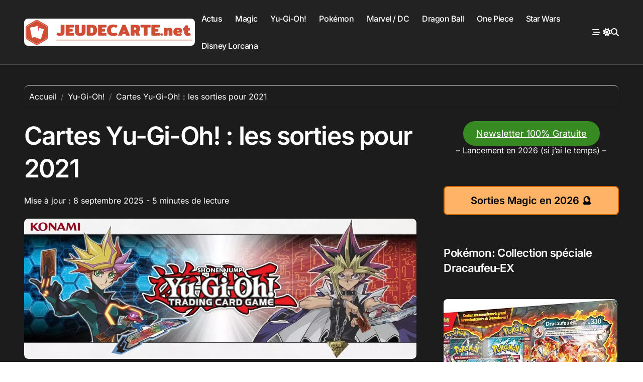

--- FILE ---
content_type: text/html; charset=UTF-8
request_url: https://jeudecarte.net/yu-gi-oh/nouveautes-cartes-yu-gi-oh
body_size: 14152
content:
 <!DOCTYPE html><html lang="fr-FR"><head><script async src="https://www.googletagmanager.com/gtag/js?id=G-Z9FBLLKEYE"></script><script>window.dataLayer = window.dataLayer || [];  function gtag(){dataLayer.push(arguments);}  gtag('js', new Date());  gtag('config', 'G-Z9FBLLKEYE');</script> <meta charset="UTF-8"><meta name="viewport" content="width=device-width, initial-scale=1"><link rel="profile" href="http://gmpg.org/xfn/11"><meta name='robots' content='index, follow, max-image-preview:large, max-snippet:-1, max-video-preview:-1' /><link media="all" href="https://jeudecarte.net/wp-content/cache/autoptimize/css/autoptimize_b937519e3bf56fc94a74ea103abf6c50.css" rel="stylesheet"><title>Cartes Yu-Gi-Oh! : les sorties pour 2021 - Jeux de cartes</title><meta name="description" content="Jeu de cartes Yu-Gi-Oh! : découvrez toutes les sorties prévues en 2021 ! Nouveaux sets de base, boosters packs, boite sarcophage doré ..." /><link rel="canonical" href="https://jeudecarte.net/yu-gi-oh/nouveautes-cartes-yu-gi-oh" /><meta property="og:locale" content="fr_FR" /><meta property="og:type" content="article" /><meta property="og:title" content="Cartes Yu-Gi-Oh! : les sorties pour 2021 - Jeux de cartes" /><meta property="og:description" content="Jeu de cartes Yu-Gi-Oh! : découvrez toutes les sorties prévues en 2021 ! Nouveaux sets de base, boosters packs, boite sarcophage doré ..." /><meta property="og:url" content="https://jeudecarte.net/yu-gi-oh/nouveautes-cartes-yu-gi-oh" /><meta property="og:site_name" content="Jeux de cartes" /><meta property="article:published_time" content="2021-08-11T13:48:16+00:00" /><meta property="article:modified_time" content="2025-09-08T16:03:18+00:00" /><meta property="og:image" content="https://jeudecarte.net/wp-content/uploads/2019/05/jeu-de-cartes-yu-gi-oh.jpg" /><meta property="og:image:width" content="980" /><meta property="og:image:height" content="350" /><meta property="og:image:type" content="image/jpeg" /><meta name="author" content="Arkan" /><meta name="twitter:card" content="summary_large_image" /><meta name="twitter:creator" content="@https://twitter.com/actu_cartes" /><meta name="twitter:site" content="@actu_cartes" /><meta name="twitter:label1" content="Écrit par" /><meta name="twitter:data1" content="Arkan" /><meta name="twitter:label2" content="Durée de lecture estimée" /><meta name="twitter:data2" content="5 minutes" /> <script type="application/ld+json" class="yoast-schema-graph">{"@context":"https://schema.org","@graph":[{"@type":"Article","@id":"https://jeudecarte.net/yu-gi-oh/nouveautes-cartes-yu-gi-oh#article","isPartOf":{"@id":"https://jeudecarte.net/yu-gi-oh/nouveautes-cartes-yu-gi-oh"},"author":{"name":"Arkan","@id":"https://jeudecarte.net/#/schema/person/ef40dee500c43e09dac6282f756350d9"},"headline":"Cartes Yu-Gi-Oh! : les sorties pour 2021","datePublished":"2021-08-11T13:48:16+00:00","dateModified":"2025-09-08T16:03:18+00:00","mainEntityOfPage":{"@id":"https://jeudecarte.net/yu-gi-oh/nouveautes-cartes-yu-gi-oh"},"wordCount":942,"publisher":{"@id":"https://jeudecarte.net/#/schema/person/ef40dee500c43e09dac6282f756350d9"},"image":{"@id":"https://jeudecarte.net/yu-gi-oh/nouveautes-cartes-yu-gi-oh#primaryimage"},"thumbnailUrl":"https://jeudecarte.net/wp-content/uploads/2019/05/jeu-de-cartes-yu-gi-oh.jpg","keywords":["cartes yu-gi-oh!","konami","nouveautés","sorties","TCG","yu-gi-oh"],"articleSection":["Yu-Gi-Oh!"],"inLanguage":"fr-FR"},{"@type":"WebPage","@id":"https://jeudecarte.net/yu-gi-oh/nouveautes-cartes-yu-gi-oh","url":"https://jeudecarte.net/yu-gi-oh/nouveautes-cartes-yu-gi-oh","name":"Cartes Yu-Gi-Oh! : les sorties pour 2021 - Jeux de cartes","isPartOf":{"@id":"https://jeudecarte.net/#website"},"primaryImageOfPage":{"@id":"https://jeudecarte.net/yu-gi-oh/nouveautes-cartes-yu-gi-oh#primaryimage"},"image":{"@id":"https://jeudecarte.net/yu-gi-oh/nouveautes-cartes-yu-gi-oh#primaryimage"},"thumbnailUrl":"https://jeudecarte.net/wp-content/uploads/2019/05/jeu-de-cartes-yu-gi-oh.jpg","datePublished":"2021-08-11T13:48:16+00:00","dateModified":"2025-09-08T16:03:18+00:00","description":"Jeu de cartes Yu-Gi-Oh! : découvrez toutes les sorties prévues en 2021 ! Nouveaux sets de base, boosters packs, boite sarcophage doré ...","breadcrumb":{"@id":"https://jeudecarte.net/yu-gi-oh/nouveautes-cartes-yu-gi-oh#breadcrumb"},"inLanguage":"fr-FR","potentialAction":[{"@type":"ReadAction","target":["https://jeudecarte.net/yu-gi-oh/nouveautes-cartes-yu-gi-oh"]}]},{"@type":"ImageObject","inLanguage":"fr-FR","@id":"https://jeudecarte.net/yu-gi-oh/nouveautes-cartes-yu-gi-oh#primaryimage","url":"https://jeudecarte.net/wp-content/uploads/2019/05/jeu-de-cartes-yu-gi-oh.jpg","contentUrl":"https://jeudecarte.net/wp-content/uploads/2019/05/jeu-de-cartes-yu-gi-oh.jpg","width":980,"height":350,"caption":"Jeu de Cartes Yu-Gi-Oh!"},{"@type":"BreadcrumbList","@id":"https://jeudecarte.net/yu-gi-oh/nouveautes-cartes-yu-gi-oh#breadcrumb","itemListElement":[{"@type":"ListItem","position":1,"name":"Cartes","item":"https://jeudecarte.net/"},{"@type":"ListItem","position":2,"name":"Yu-Gi-Oh!","item":"https://jeudecarte.net/yu-gi-oh"},{"@type":"ListItem","position":3,"name":"Cartes Yu-Gi-Oh! : les sorties pour 2021"}]},{"@type":"WebSite","@id":"https://jeudecarte.net/#website","url":"https://jeudecarte.net/","name":"JeudeCarte","description":"","publisher":{"@id":"https://jeudecarte.net/#/schema/person/ef40dee500c43e09dac6282f756350d9"},"potentialAction":[{"@type":"SearchAction","target":{"@type":"EntryPoint","urlTemplate":"https://jeudecarte.net/?s={search_term_string}"},"query-input":{"@type":"PropertyValueSpecification","valueRequired":true,"valueName":"search_term_string"}}],"inLanguage":"fr-FR"},{"@type":["Person","Organization"],"@id":"https://jeudecarte.net/#/schema/person/ef40dee500c43e09dac6282f756350d9","name":"Arkan","image":{"@type":"ImageObject","inLanguage":"fr-FR","@id":"https://jeudecarte.net/#/schema/person/image/","url":"https://jeudecarte.net/wp-content/uploads/2019/02/logo.png","contentUrl":"https://jeudecarte.net/wp-content/uploads/2019/02/logo.png","width":519,"height":82,"caption":"Arkan"},"logo":{"@id":"https://jeudecarte.net/#/schema/person/image/"},"description":"Passionné de jeux de cartes, je mélange stratégie et plaisir pour vivre des moments intenses autour d’un deck ou d’un tapis vert. 🃏 Que ce soit entre amis ou en compétition, chaque partie est une nouvelle aventure pleine de défis et de fun ! 🤝","sameAs":["https://www.pinterest.fr/jeuxdecartes/","https://x.com/https://twitter.com/actu_cartes"]}]}</script> <link rel="alternate" type="application/rss+xml" title="Jeux de cartes &raquo; Flux" href="https://jeudecarte.net/feed" /><link rel="alternate" type="application/rss+xml" title="Jeux de cartes &raquo; Flux des commentaires" href="https://jeudecarte.net/comments/feed" /><link rel="alternate" title="oEmbed (JSON)" type="application/json+oembed" href="https://jeudecarte.net/wp-json/oembed/1.0/embed?url=https%3A%2F%2Fjeudecarte.net%2Fyu-gi-oh%2Fnouveautes-cartes-yu-gi-oh" /><link rel="alternate" title="oEmbed (XML)" type="text/xml+oembed" href="https://jeudecarte.net/wp-json/oembed/1.0/embed?url=https%3A%2F%2Fjeudecarte.net%2Fyu-gi-oh%2Fnouveautes-cartes-yu-gi-oh&#038;format=xml" /><link rel='stylesheet' id='dashicons-css' href='https://jeudecarte.net/wp-includes/css/dashicons.min.css?ver=6.9' type='text/css' media='all' /> <script type="text/javascript" src="https://jeudecarte.net/wp-includes/js/jquery/jquery.min.js?ver=3.7.1" id="jquery-core-js"></script> <link rel="https://api.w.org/" href="https://jeudecarte.net/wp-json/" /><link rel="alternate" title="JSON" type="application/json" href="https://jeudecarte.net/wp-json/wp/v2/posts/2449" /><link rel="EditURI" type="application/rsd+xml" title="RSD" href="https://jeudecarte.net/xmlrpc.php?rsd" /><meta name="generator" content="WordPress 6.9" /><link rel='shortlink' href='https://jeudecarte.net/?p=2449' /><link rel="icon" href="https://jeudecarte.net/wp-content/uploads/2019/02/cropped-2019-02-06_16h58_17-32x32.png" sizes="32x32" /><link rel="icon" href="https://jeudecarte.net/wp-content/uploads/2019/02/cropped-2019-02-06_16h58_17-192x192.png" sizes="192x192" /><link rel="apple-touch-icon" href="https://jeudecarte.net/wp-content/uploads/2019/02/cropped-2019-02-06_16h58_17-180x180.png" /><meta name="msapplication-TileImage" content="https://jeudecarte.net/wp-content/uploads/2019/02/cropped-2019-02-06_16h58_17-270x270.png" /></head><body class="wp-singular post-template-default single single-post postid-2449 single-format-standard wp-custom-logo wp-embed-responsive wp-theme-blogdata wide  ta-hide-date-author-in-list dark" ><div id="page" class="site"> <a class="skip-link screen-reader-text" href="#content"> Passer au contenu</a><div class="wrapper" id="custom-background-css"><header class="bs-default"><div class="clearfix"></div><div class="bs-menu-full sticky-header"><div class="inner"><div class="container"><div class="main d-flex align-center"><div class="logo"><div class="site-logo"> <a href="https://jeudecarte.net/" class="navbar-brand" rel="home"><img width="519" height="82" src="https://jeudecarte.net/wp-content/uploads/2019/02/cropped-cropped-logo.png" class="custom-logo" alt="logo jeudecarte.net" decoding="async" srcset="https://jeudecarte.net/wp-content/uploads/2019/02/cropped-cropped-logo.png 519w, https://jeudecarte.net/wp-content/uploads/2019/02/cropped-cropped-logo-300x47.png 300w" sizes="(max-width: 519px) 100vw, 519px" /></a></div><div class="site-branding-text d-none"><p class="site-title"> <a href="https://jeudecarte.net/" rel="home">Jeux de cartes</a></p><p class="site-description"></p></div></div><div class="navbar-wp"> <button class="menu-btn"> <span class="icon-bar"></span> <span class="icon-bar"></span> <span class="icon-bar"></span> </button><nav id="main-nav" class="nav-wp justify-center"><ul id="menu-home" class="sm sm-clean"><li id="menu-item-2380" class="menu-item menu-item-type-taxonomy menu-item-object-category menu-item-2380"><a class="nav-link" title="Actus" href="https://jeudecarte.net/actu">Actus</a></li><li id="menu-item-434" class="menu-item menu-item-type-taxonomy menu-item-object-category menu-item-434"><a class="nav-link" title="Magic" href="https://jeudecarte.net/magic">Magic</a></li><li id="menu-item-2891" class="menu-item menu-item-type-taxonomy menu-item-object-category current-post-ancestor current-menu-parent current-post-parent menu-item-2891"><a class="nav-link" title="Yu-Gi-Oh!" href="https://jeudecarte.net/yu-gi-oh">Yu-Gi-Oh!</a></li><li id="menu-item-2496" class="menu-item menu-item-type-taxonomy menu-item-object-category menu-item-2496"><a class="nav-link" title="Pokémon" href="https://jeudecarte.net/pokemon">Pokémon</a></li><li id="menu-item-1220" class="menu-item menu-item-type-taxonomy menu-item-object-category menu-item-1220"><a class="nav-link" title="Marvel / DC" href="https://jeudecarte.net/marvel-dc">Marvel / DC</a></li><li id="menu-item-4273" class="menu-item menu-item-type-taxonomy menu-item-object-category menu-item-4273"><a class="nav-link" title="Dragon Ball" href="https://jeudecarte.net/dragon-ball">Dragon Ball</a></li><li id="menu-item-7852" class="menu-item menu-item-type-custom menu-item-object-custom menu-item-7852"><a class="nav-link" title="One Piece" href="https://jeudecarte.net/one-piece">One Piece</a></li><li id="menu-item-1808" class="menu-item menu-item-type-taxonomy menu-item-object-category menu-item-1808"><a class="nav-link" title="Star Wars" href="https://jeudecarte.net/star-wars">Star Wars</a></li><li id="menu-item-7853" class="menu-item menu-item-type-custom menu-item-object-custom menu-item-7853"><a class="nav-link" title="Disney Lorcana" href="https://jeudecarte.net/lorcana">Disney Lorcana</a></li></ul></nav></div><div class="right-nav"><div class="hedaer-offcanvas d-none d-lg-block"> <button class="offcanvas-trigger" bs-data-clickable-end="true"> <i class="fa-solid fa-bars-staggered"></i> </button></div> <label class="switch d-none d-lg-inline-block" for="switch"> <input type="checkbox" name="theme" id="switch" class="dark" data-skin-mode="dark"> <span class="slider"></span> </label> <a class="msearch" href="#" bs-search-clickable="true"> <i class="fa-solid fa-magnifying-glass"></i> </a></div></div></div></div></div></header><aside class="bs-offcanvas end" bs-data-targeted="true"><div class="bs-offcanvas-close"> <a href="#" class="bs-offcanvas-btn-close" bs-data-removable="true"> <span></span> <span></span> </a></div><div class="bs-offcanvas-inner"><div class="bs-widget post"><div class="post-inner bs-sidebar "><div id="mks_ads_widget-1" class="bs-widget mks_ads_widget"><div class="bs-widget-title one"><h2 class="title">Boîte de Boosters Magic</h2></div><ul class="mks_adswidget_ul custom"><li data-showind="0"> <a href="https://amzn.to/3VFKv2s" target="_blank" rel="nofollow"> <img loading="lazy" src="https://jeudecarte.net/wp-content/uploads/2025/09/magic-avatar.jpg" alt="magic-avatar.jpg" style="max-width:400px; width:100%; height:350px;" width="400"  height="350"/> </a></li><li data-showind="1"> <a href="https://amzn.to/47zXJFd" target="_blank" rel="nofollow"> <img loading="lazy" src="https://jeudecarte.net/wp-content/uploads/2025/09/magic-spiderman.jpg" alt="magic-spiderman.jpg" style="max-width:400px; width:100%; height:350px;" width="400"  height="350"/> </a></li></ul> <script type="text/javascript">var li_ind_mks_ads_widget1 = 0;
				(function($) {
				  
				  $(document).ready(function(){
				  	slide_ads_mks_ads_widget1();
				  });
	   	     
				})(jQuery);
				
				function slide_ads_mks_ads_widget1(){
					
					jQuery("#mks_ads_widget-1 ul li").hide();
					jQuery("#mks_ads_widget-1 ul li[data-showind='"+li_ind_mks_ads_widget1+"']").fadeIn(300);
					li_ind_mks_ads_widget1++;
					
					if(li_ind_mks_ads_widget1 > 1){
					 li_ind_mks_ads_widget1 = 0;
					}
					
				 	setTimeout('slide_ads_mks_ads_widget1()', 10000 );
				}</script> </div></div></div></div></aside><main id="content" class="single-class content"><div class="container"> <span style="display:block;border-top:2px solid gray;border-radius:10px;"><div class="bs-breadcrumb-section"><div class="overlay"><div class="row"><nav aria-label="breadcrumb"><ol class="breadcrumb"><div role="navigation" aria-label="Fil d’ariane" class="breadcrumb-trail breadcrumbs" itemprop="breadcrumb"><ul class="breadcrumb trail-items" itemscope itemtype="http://schema.org/BreadcrumbList"><meta name="numberOfItems" content="3" /><meta name="itemListOrder" content="Ascending" /><li itemprop="itemListElement breadcrumb-item" itemscope itemtype="http://schema.org/ListItem" class="trail-item breadcrumb-item  trail-begin"><a href="https://jeudecarte.net" rel="home" itemprop="item"><span itemprop="name">Accueil</span></a><meta itemprop="position" content="1" /></li><li itemprop="itemListElement breadcrumb-item" itemscope itemtype="http://schema.org/ListItem" class="trail-item breadcrumb-item "><a href="https://jeudecarte.net/yu-gi-oh" itemprop="item"><span itemprop="name">Yu-Gi-Oh!</span></a><meta itemprop="position" content="2" /></li><li itemprop="itemListElement breadcrumb-item" itemscope itemtype="http://schema.org/ListItem" class="trail-item breadcrumb-item  trail-end"><span itemprop="name"><span itemprop="name">Cartes Yu-Gi-Oh! : les sorties pour 2021</span></span><meta itemprop="position" content="3" /></li></ul></div></ol></nav></div></div></div> </span><div class="row"><div class="col-lg-8 content-right"><div class="bs-blog-post single"><div class="bs-header"><h1 class="title" title="Cartes Yu-Gi-Oh! : les sorties pour 2021"> Cartes Yu-Gi-Oh! : les sorties pour 2021</h1><div class="bs-info-author-block"><div class="bs-blog-meta mb-0">Mise à jour : 
 8 septembre 2025 - 5 minutes de lecture</div></div><div class="bs-blog-thumb"><img width="980" height="350" src="https://jeudecarte.net/wp-content/uploads/2019/05/jeu-de-cartes-yu-gi-oh.jpg" class=" wp-post-image" alt="Jeu de Cartes Yu-Gi-Oh!" decoding="async" fetchpriority="high" srcset="https://jeudecarte.net/wp-content/uploads/2019/05/jeu-de-cartes-yu-gi-oh.jpg 980w, https://jeudecarte.net/wp-content/uploads/2019/05/jeu-de-cartes-yu-gi-oh-300x107.jpg 300w, https://jeudecarte.net/wp-content/uploads/2019/05/jeu-de-cartes-yu-gi-oh-768x274.jpg 768w, https://jeudecarte.net/wp-content/uploads/2019/05/jeu-de-cartes-yu-gi-oh-810x289.jpg 810w" sizes="(max-width: 980px) 100vw, 980px" /></div></div><article class="small single"><p>Ci-dessous vous trouverez un calendrier des sorties&nbsp;pour les&nbsp;nouveaux produits et <a href="https://jeudecarte.net/yu-gi-oh">sets de cartes Yu-Gi-Oh!</a> Nous essayerons de tenir cette liste à jour le mieux possible, mais prenez ces infos avec recul, il est possible que nous rations des infos ou que les dates changent. Voir qu&rsquo;un produit soit annulé. Nous classons les sorties par date chronologique, vous pouvez donc voir les&nbsp;sets des années précédentes&nbsp;en bas d&rsquo;article.</p><p>Prenez aussi en compte qu&rsquo;il s&rsquo;agit des sorties officielles, donc des sets en anglais. Il n&rsquo;y a aucune assurance que ces jeux soient traduits ni qu&rsquo;ils sortent en version française un jour.</p><h2 class="wp-block-heading">Les cartes Yu-Gi-Oh! en 2021</h2><p>Pas moins de 17 nouveaux produits de <a href="https://www.yugioh-card.com/en/" target="_blank" rel="noreferrer noopener">la licence Konami</a> devraient atterrir sur le marché, c&rsquo;est assez énorme !</p><h4 class="wp-block-heading">22 janvier : Legendary Duelists &#8211;&nbsp;Season 2</h4><p>Faisant suite au set « Legendary Duelists: White Dragon Abyss », cette Season 2 propose un total de 119 cartes : 10 rares secrètes, 30 ultras rares (disponible en bleu, vert, violet ou standard) et 79 communes.</p><h4 class="wp-block-heading">5 février : Blazing Vortex (Vortex Embrasé)</h4><p>Le deck comprendra 100 nouvelles cartes dans une version repensée des Dragons Armés de&nbsp;Chazz Princeton. 19 cartes du set sont des World Premieres dont certaines modifient les règles d&rsquo;engagement. 50 cartes communes, 26 Super Raes, 14 Ultra Rares et 10 Rares secrètes. Les boosters devraient être à 3.99$ pièce.</p><h4 class="wp-block-heading">Février : Structure Deck &#8211; Freezing Chains</h4><p>La sortie devrait suivre de peu celle de Blazing Vortex et sera composé de 46 cartes + un tapis de jeu pour 9.99$.</p><h4 class="wp-block-heading">16 avril : Ghosts From the Past (Fantômes du Passé)</h4><p>132&nbsp;cartes (45 nouvelles +&nbsp;87 rééditions)&nbsp;représentant 11 thèmes différents de l&rsquo;univers Yu-Gi-Oh! (9 anciens + 2 nouveaux). Nombreuses cartes brillantes à prévoir dans ces boites qui devraient compter 3 paquets de 5 cartes chacun.</p><h4 class="wp-block-heading">7 mai : Ancient Guardians (Les Anciens Gardiens)</h4><p>Booster de 60 cartes (10 Ultra Rares, 15 Super Rares et&nbsp;35 Rares), Ancient Guardians va proposer&nbsp;3 nouvelles stratégies de jeu. De plus 15 cartes du set seront de type « Collector Rare », à trouver si vous avez de la chance. Chaque booster (3.99€)&nbsp;comprendra 7 cartes dont une brillante/premium.</p><h4 class="wp-block-heading">4 juin : Lightning Overdrive (Foudre Amplifiée)</h4><h4 class="wp-block-heading">4 juin :&nbsp;Egyptian God Decks</h4><p>Set qui mettra en avant Obelisk, le tourmenteur et Slifer, le dragon du ciel. Chaque paquet comporte un des 2 personnages et 5 nouvelles cartes. Au total « seulement » 40 cartes pour le set complet (9.99$)&nbsp;: 4 Ultra Rares, 4 Super Rares et 32 communes + un tapis de jeu.</p><h4 class="wp-block-heading">25 juin : King&rsquo;s Court Booster Set (La Cour du Roi)</h4><p>60 nouvelles cartes qui pourront se jouer seules ou en combinaison avec le set précédent (Egyptian God).&nbsp;10 cartes Ultra Rares, 15 Super Rares et&nbsp;35 Rares. Comme dans d&rsquo;autres sets, 15 cartes seront à trouver en version Collector Rare.&nbsp;7 cartes par paquet, dont une carte brillante, pour un prix annoncé de 3.99$.</p><h4 class="wp-block-heading">16 juillet : Yu-Gi-Oh! TCG: Legendary Duelists &#8211; Synchro Storm</h4><p>Set qui se concentre plus spécialement sur les monstres de type « Vent ». Semble avoir été reporté au 14 janvier 2022.</p><h4 class="wp-block-heading">30 juillet : Yu-Gi-Oh! TCG Structure Deck &#8211;&nbsp;Cyber Strike</h4><p>Dans ce nouveau set de cartes Yu-Gi-Oh! ce sera le personnage de Zane Truesdale qui sera mis en avant. Peu d&rsquo;autres infos disponibles pour le moment.</p><h4 class="wp-block-heading">13 août : Yu-Gi-Oh! TCG &#8211; Dawn of Majesty (L&rsquo;aube de la Majesté)</h4><h4 class="wp-block-heading">27 août : Yu-Gi-Oh! TCG 2021 Tin</h4><p>Nous vous avions présenté la boite métallique du&nbsp;<a href="https://jeudecarte.net/yu-gi-oh/yu-gi-oh-le-sarcophage-dore-2019">sarcophage doré 2019 Yu-Gi-Oh!</a>, il s&rsquo;agit ici de la version 2021. Elle contiendra la section du milieu de la mystérieuse tablette du pharaon, 3 extra-large MegaPacks (contenant chacun une carte secrète rare prismatique), 2 cartes ultra rares, 2 super rares,&nbsp;une rare et 12 communes. Le prix sera le même qu&rsquo;en 2019, 19.99$. Pas d&rsquo;inflation pour l&rsquo;instant 😉</p><h4 class="wp-block-heading">1er octobre : Battles of Legend 2021</h4><p>Les cartes de ce set font directement référence à la série animée. Composé de 60 cartes brillantes (dont 30 réimpressions), chaque booster de 5 cartes (4 ultra rare + une secrète rare) sera au prix de 3.99$.</p><h4 class="wp-block-heading">22 octobre : Burst of Destiny</h4><p>Nouvel ensemble de base composé de&nbsp;100 cartes qui va motiver à jouer des monstres de niveau 7 et +. Sur les 100 cartes : 50 communes, 26 super rares, 14 ultra rares et 10 secrètes rares. Chaque paquet contiendra 9 cartes dont une brillante. Pas encore de prix annoncé.</p><h4 class="wp-block-heading">11 novembre : Maximum Gold &#8211;&nbsp;El Dorado</h4><p>Le retour des cartes rares dorées ! Les paquets seront composés de 7 cartes, 2 brillantes rares et 5 rares, et une boites sera composée de 4 paquets. Pour rappel le traitement Gold&nbsp;correspond à l&rsquo;ajout de&nbsp;bordures, icônes, symboles &#8230; dorés sur des cartes classiques du jeu. 10 cartes recevront également un tout nouveau design, faisant suite à celles qui en ont déjà bénéficié l&rsquo;année dernière.</p><h4 class="wp-block-heading">19 novembre : Hidden Arsenal &#8211; Chapter 1</h4><p>Les boites contiendront des cartes de 4 premiers sets historiques « Hidden Arsenal » (Arsenal Caché en français). Pour 14.99$ vous aurez droit à une carte secrète rare, 6 ultra rares, 30 communes, une fiche scénario, un tapis de jeu et un dé à jouer de collection.</p><h4 class="wp-block-heading">3 décembre : The Grand Creators Booster Set</h4><p>3 nouvelles stratégies et 15 cartes qui se sont vues passées au statut de « Collector Rare ».&nbsp;C&rsquo;est ce que vous découvrirez dans cet ensemble de 60 cartes réparties de manières habituelles en 35 rares, 15 super rares et 10 ultra rares. Chaque paquet se composera de 7 cartes, dont une brillante, pour un tarif de 3.99$.</p><hr class="wp-block-separator has-css-opacity"/><p>Maintenant à voir si tout va sortir et ce qui nous sera proposé en 2022. Ce qui est certain c&rsquo;est que le jeu de cartes Yu-Gi-Oh! a encore de beaux jours devant lui 😉</p><h5 class="wp-block-heading">Les plannings d’autres jeux de cartes célèbres :</h5><ul class="wp-block-list"><li>sorties cartes <a href="https://jeudecarte.net/magic/magic-sorties-prevues">Magic 2021</a></li><li>sorties cartes <a href="https://jeudecarte.net/pokemon/cartes-pokemon-2021">Pokémon 2021</a></li></ul> <script>function pinIt()
        {
            var e = document.createElement('script');
            e.setAttribute('type','text/javascript');
            e.setAttribute('charset','UTF-8');
            e.setAttribute('src','https://assets.pinterest.com/js/pinmarklet.js?r='+Math.random()*99999999);
            document.body.appendChild(e);
        }</script> <div class="post-share"><div class="post-share-icons cf"> <a class="facebook" href="https://www.facebook.com/sharer.php?url=https://jeudecarte.net/yu-gi-oh/nouveautes-cartes-yu-gi-oh" class="link " target="_blank" > <i class="fab fa-facebook"></i> </a> <a class="twitter" href="http://twitter.com/share?url=https://jeudecarte.net/yu-gi-oh/nouveautes-cartes-yu-gi-oh&#038;text=Cartes%20Yu-Gi-Oh%21%20%3A%20les%20sorties%20pour%202021" class="link " target="_blank"> <i class="fa-brands fa-x-twitter"></i> </a> <a class="envelope" href="mailto:?subject=Cartes%20Yu-Gi-Oh!%20:%20les%20sorties%20pour%202021&#038;body=https://jeudecarte.net/yu-gi-oh/nouveautes-cartes-yu-gi-oh" class="link " target="_blank" > <i class="fas fa-envelope-open"></i> </a> <a class="linkedin" href="https://www.linkedin.com/sharing/share-offsite/?url=https://jeudecarte.net/yu-gi-oh/nouveautes-cartes-yu-gi-oh&#038;title=Cartes%20Yu-Gi-Oh%21%20%3A%20les%20sorties%20pour%202021" class="link " target="_blank" > <i class="fab fa-linkedin"></i> </a> <a href="javascript:pinIt();" class="pinterest"> <i class="fab fa-pinterest"></i> </a> <a class="telegram" href="https://t.me/share/url?url=https://jeudecarte.net/yu-gi-oh/nouveautes-cartes-yu-gi-oh&#038;title=Cartes%20Yu-Gi-Oh%21%20%3A%20les%20sorties%20pour%202021" target="_blank" > <i class="fab fa-telegram"></i> </a> <a class="whatsapp" href="https://api.whatsapp.com/send?text=https://jeudecarte.net/yu-gi-oh/nouveautes-cartes-yu-gi-oh&#038;title=Cartes%20Yu-Gi-Oh%21%20%3A%20les%20sorties%20pour%202021" target="_blank" > <i class="fab fa-whatsapp"></i> </a> <a class="reddit" href="https://www.reddit.com/submit?url=https://jeudecarte.net/yu-gi-oh/nouveautes-cartes-yu-gi-oh&#038;title=Cartes%20Yu-Gi-Oh%21%20%3A%20les%20sorties%20pour%202021" target="_blank" > <i class="fab fa-reddit"></i> </a> <a class="print-r" href="javascript:window.print()"> <i class="fas fa-print"></i></a></div></div><div class="clearfix mb-3"></div></article><div style="display:block;text-align:center;color:black;font-size:15px;background-color:#fbfcba;border-top:2px solid #DD9933;border-bottom:2px solid #DD9933;border-radius:15px;padding:20px;"><span style="font-family: arial black, Geneva, sans-serif;font-size:14px;">Merci de votre soutien !</span><br><br> <span style="text-align:left;">Pour votre confort visuel, j'ai décidé de ne pas afficher de publicités sur ce site, uniquement des liens d'affiliation dans les articles. <br>En effectuant vos achats via ces liens vous ne payez pas plus cher et un petit pourcentage (2 à 4%) m'est redistribué.<br> Cela me permet pour l'instant de payer l'infrastructure du site (hébergement, domaine ...).<br> Mes Partenaires (cliquez sur les logos) : <br><br><center><a href="https://jeudecarte.net/affiliation-philibert" alt="affiliation Philibert"><img src="https://jeudecarte.net/wp-content/uploads/2023/01/logo-philibert.jpg" alt="Logo Philibert"></a> <br><a href="https://jeudecarte.net/affiliation-amazon" alt="affiliation amazon"><img src="https://jeudecarte.net/wp-content/uploads/2023/01/logo-amazon.jpg" alt="Logo Amazon"></a></center></span> <br><br><span style="font-size:15px;text-align:center;">Vous pouvez aussi me supporter en faisant connaître le site, chaque partage est important. Merci à vous !</span></div></div><div class="bs-info-author-block py-4 px-3 mb-4 flex-column justify-center text-center"> <img alt='' src='https://secure.gravatar.com/avatar/0c66694b5d25f64566bace8b957ff37569dbcfe989bef9835828b60385b348cf?s=150&#038;d=retro&#038;r=g' srcset='https://secure.gravatar.com/avatar/0c66694b5d25f64566bace8b957ff37569dbcfe989bef9835828b60385b348cf?s=300&#038;d=retro&#038;r=g 2x' class='avatar avatar-150 photo' height='150' width='150' loading='lazy' decoding='async'/><div class="flex-grow-1"><h6 class="title">Par Arkan</h6><p>Passionné de jeux de cartes, je mélange stratégie et plaisir pour vivre des moments intenses autour d’un deck ou d’un tapis vert. 🃏 Que ce soit entre amis ou en compétition, chaque partie est une nouvelle aventure pleine de défis et de fun ! 🤝</p></div></div><div class="bs-related-post-info bs-card-box"><div class="bs-widget-title mb-3 one"><h4 class="title">Articles sur le même univers</h4></div><div class="d-grid column3"><div class="bs-blog-post three md back-img bshre mb-lg-0"  style="background-image: url('https://jeudecarte.net/wp-content/uploads/2024/02/heritage-de-la-destruction-yugioh.jpg');" > <a class="link-div" href="https://jeudecarte.net/yu-gi-oh/heritage-de-la-destruction"></a><div class="inner"><h4 class="title md"> <a href="https://jeudecarte.net/yu-gi-oh/heritage-de-la-destruction" title="Héritage de la Destruction, nouvelle extension pour le TCG Yu-Gi-Oh!"> Héritage de la Destruction, nouvelle extension pour le TCG Yu-Gi-Oh! </a></h4><div class="bs-blog-meta"></div></div></div><div class="bs-blog-post three md back-img bshre mb-lg-0"  style="background-image: url('https://jeudecarte.net/wp-content/uploads/2024/01/yu-gi-oh-collection-rarete-25e-anniversaire-2.jpg');" > <a class="link-div" href="https://jeudecarte.net/yu-gi-oh/collection-rarete-du-25e-anniversaire-2"></a><div class="inner"><h4 class="title md"> <a href="https://jeudecarte.net/yu-gi-oh/collection-rarete-du-25e-anniversaire-2" title="Collection Rareté du 25e Anniversaire, 2e set pour Yu-Gi-Oh!"> Collection Rareté du 25e Anniversaire, 2e set pour Yu-Gi-Oh! </a></h4><div class="bs-blog-meta"></div></div></div><div class="bs-blog-post three md back-img bshre mb-lg-0"  style="background-image: url('https://jeudecarte.net/wp-content/uploads/2024/01/le-labyrinthe-du-millenaire-yugioh.jpg');" > <a class="link-div" href="https://jeudecarte.net/yu-gi-oh/le-labyrinthe-du-millenaire"></a><div class="inner"><h4 class="title md"> <a href="https://jeudecarte.net/yu-gi-oh/le-labyrinthe-du-millenaire" title="Le Labyrinthe du Millénaire pour Yu-Gi-Oh! JCC"> Le Labyrinthe du Millénaire pour Yu-Gi-Oh! JCC </a></h4><div class="bs-blog-meta"></div></div></div></div></div></div><aside class="col-lg-4 sidebar-right"><div id="sidebar-right" class="bs-sidebar bs-sticky"><div id="text-10" class="bs-widget widget_text"><div class="textwidget"><div style="display: block; margin-top: 15px; text-align: center;"> <a class="wp-block-button__link has-white-color has-text-color has-background" style="background-color: #378921;" href="https://mailchi.mp/091a77726c5e/newsletter" target="_blank" rel="noreferrer noopener"> Newsletter 100% Gratuite</a><br /> <span style="display: block; padding-top: 10px;">&#8211; Lancement en 2026 (si j&rsquo;ai le temps) &#8211;</span></div></div></div><div id="custom_html-7" class="widget_text bs-widget widget_custom_html"><div class="textwidget custom-html-widget"><button style="width:100%;background-color: #ffb366; border: 2px solid #cc6600; color: #5c2e00; padding: 12px 24px; border-radius: 8px; font-family: inherit; font-size: 20px; cursor: pointer; font-weight: 600;"><a href="https://jeudecarte.net/magic/cartes-magic-2026" title="Cartes Magic 2026" style="color:black;text-decoration:none;">Sorties Magic en 2026 🔮</a></button></div></div><div id="mks_ads_widget-11" class="bs-widget mks_ads_widget"><div class="bs-widget-title one"><h2 class="title">Pokémon : Collection spéciale Dracaufeu-EX</h2></div><ul class="mks_adswidget_ul custom"><li data-showind="0"> <a href="https://amzn.to/4svwOlX" target="_blank" > <img loading="lazy" src="https://jeudecarte.net/wp-content/uploads/2026/01/91isUxPtGmL._AC_SL1500_.jpg" alt="91isUxPtGmL._AC_SL1500_.jpg" style="max-width:400px; width:100%; height:310px;" width="400"  height="310"/> </a></li></ul></div><div id="mks_ads_widget-13" class="bs-widget mks_ads_widget"><div class="bs-widget-title one"><h2 class="title">Boite de Boosters Magic</h2></div><ul class="mks_adswidget_ul custom"><li data-showind="0"> <a href="https://amzn.to/49EZy4h" target="_blank" > <img loading="lazy" src="https://jeudecarte.net/wp-content/uploads/2025/09/magic-spiderman.jpg" alt="magic-spiderman.jpg" style="max-width:400px; width:100%; height:350px;" width="400"  height="350"/> </a></li><li data-showind="1"> <a href="https://amzn.to/4ptmpED" target="_blank" > <img loading="lazy" src="https://jeudecarte.net/wp-content/uploads/2025/09/magic-avatar.jpg" alt="magic-avatar.jpg" style="max-width:400px; width:100%; height:350px;" width="400"  height="350"/> </a></li></ul> <script type="text/javascript">var li_ind_mks_ads_widget13 = 0;
				(function($) {
				  
				  $(document).ready(function(){
				  	slide_ads_mks_ads_widget13();
				  });
	   	     
				})(jQuery);
				
				function slide_ads_mks_ads_widget13(){
					
					jQuery("#mks_ads_widget-13 ul li").hide();
					jQuery("#mks_ads_widget-13 ul li[data-showind='"+li_ind_mks_ads_widget13+"']").fadeIn(300);
					li_ind_mks_ads_widget13++;
					
					if(li_ind_mks_ads_widget13 > 1){
					 li_ind_mks_ads_widget13 = 0;
					}
					
				 	setTimeout('slide_ads_mks_ads_widget13()', 5000 );
				}</script> </div></div></aside></div></div></main><div class="missed"><div class="container"><div class="row"><div class="col-12"><div class="wd-back position-relative"><div class="bs-widget-title one"><h2 class="title">Vous avez peut-être manqué</h2></div><div class="missedslider d-grid column4"><div class="bs-blog-post three md back-img bshre mb-0"  style="background-image: url('https://jeudecarte.net/wp-content/uploads/2026/01/pokemon-anaheim-2025.jpg'); "> <a class="link-div" href="https://jeudecarte.net/pokemon/decks-des-champions-du-monde-2025"></a><div class="inner"><div class="bs-blog-category one"> <a href="https://jeudecarte.net/pokemon" style="--cat-color:#eeee22" id="category_53_color" > Pokémon </a></div><h4 class="title md mb-0"> <a href="https://jeudecarte.net/pokemon/decks-des-champions-du-monde-2025" title="Pokémon JCC : les 4 decks des Champions du Monde 2025 arrivent !"> Pokémon JCC : les 4 decks des Champions du Monde 2025 arrivent !</a></h4></div></div><div class="bs-blog-post three md back-img bshre mb-0"  style="background-image: url('https://jeudecarte.net/wp-content/uploads/2026/01/freedom-ascension.jpg'); "> <a class="link-div" href="https://jeudecarte.net/actu/freedom-ascension"></a><div class="inner"><div class="bs-blog-category one"> <a href="https://jeudecarte.net/actu" style="--cat-color:#81d742" id="category_127_color" > Actus </a></div><h4 class="title md mb-0"> <a href="https://jeudecarte.net/actu/freedom-ascension" title="Freedom Ascension : booster 1e anniversaire pour Gundam TCG"> Freedom Ascension : booster 1e anniversaire pour Gundam TCG</a></h4></div></div><div class="bs-blog-post three md back-img bshre mb-0"  style="background-image: url('https://jeudecarte.net/wp-content/uploads/2026/01/magic-mirrodin.jpg'); "> <a class="link-div" href="https://jeudecarte.net/magic/mirrodin"></a><div class="inner"><div class="bs-blog-category one"> <a href="https://jeudecarte.net/magic" style="--cat-color:#1e73be" id="category_41_color" > Magic The Gathering </a></div><h4 class="title md mb-0"> <a href="https://jeudecarte.net/magic/mirrodin" title="Magic Mirrodin : la guerre du métal qui fit saigner les yeux des vieux sages"> Magic Mirrodin : la guerre du métal qui fit saigner les yeux des vieux sages</a></h4></div></div><div class="bs-blog-post three md back-img bshre mb-0"  style="background-image: url('https://jeudecarte.net/wp-content/uploads/2026/01/magic-2026.jpg'); "> <a class="link-div" href="https://jeudecarte.net/magic/cartes-magic-2026"></a><div class="inner"><div class="bs-blog-category one"> <a href="https://jeudecarte.net/magic" style="--cat-color:#1e73be" id="category_41_color" > Magic The Gathering </a></div><h4 class="title md mb-0"> <a href="https://jeudecarte.net/magic/cartes-magic-2026" title="Cartes Magic : les sorties en 2026"> Cartes Magic : les sorties en 2026</a></h4></div></div></div></div></div></div></div></div><footer class="footer one "
 ><div class="overlay" style="background-color: ;"><div class="bs-footer-widget-area"><div class="container"><div class="row"><div id="nav_menu-8" class="col-lg-4 col-sm-6 rotateInDownLeft animated bs-widget widget_nav_menu"><div class="bs-widget-title one"><h2 class="title">Jeux de cartes à découvrir !</h2></div><div class="menu-jeux-sidebar-container"><ul id="menu-jeux-sidebar" class="menu"><li id="menu-item-7750" class="menu-item menu-item-type-taxonomy menu-item-object-category menu-item-7750"><a href="https://jeudecarte.net/bicycle">Bicycle 🚲</a></li><li id="menu-item-7456" class="menu-item menu-item-type-post_type menu-item-object-post menu-item-7456"><a href="https://jeudecarte.net/actu/cardfight-vanguard-tcg">Cardfight!! Vanguard ⚔️</a></li><li id="menu-item-7760" class="menu-item menu-item-type-custom menu-item-object-custom menu-item-7760"><a href="https://jeudecarte.net/actu/digimon">Digimon 🦖</a></li><li id="menu-item-7754" class="menu-item menu-item-type-custom menu-item-object-custom menu-item-7754"><a href="https://jeudecarte.net/flesh-and-blood">Flesh &#038; Blood 🩸</a></li><li id="menu-item-7749" class="menu-item menu-item-type-taxonomy menu-item-object-category menu-item-7749"><a href="https://jeudecarte.net/actu/horreur-a-arkham">Horreur à Arkham 💀</a></li><li id="menu-item-7748" class="menu-item menu-item-type-taxonomy menu-item-object-category menu-item-7748"><a href="https://jeudecarte.net/keyforge">Keyforge 🗝️</a></li><li id="menu-item-7478" class="menu-item menu-item-type-post_type menu-item-object-post menu-item-7478"><a href="https://jeudecarte.net/e-sport/marvel-snap">Marvel SNAP 🦸🏻‍♂️</a></li><li id="menu-item-7458" class="menu-item menu-item-type-post_type menu-item-object-post menu-item-7458"><a href="https://jeudecarte.net/actu/munchkin">Munchkin 🐿️</a></li><li id="menu-item-7459" class="menu-item menu-item-type-post_type menu-item-object-post menu-item-7459"><a href="https://jeudecarte.net/actu/shadowverse-evolve">Shadowverse : Evolve 🧬</a></li><li id="menu-item-7911" class="menu-item menu-item-type-post_type menu-item-object-post menu-item-7911"><a href="https://jeudecarte.net/actu/theory11">Theory11 💡</a></li><li id="menu-item-7855" class="menu-item menu-item-type-taxonomy menu-item-object-category menu-item-7855"><a href="https://jeudecarte.net/weiss-schwarz">Weiss Schwarz 🐼</a></li><li id="menu-item-7455" class="menu-item menu-item-type-post_type menu-item-object-page menu-item-7455"><a href="https://jeudecarte.net/zombicide">Zombicide 🧟</a></li></ul></div></div><div id="mks_ads_widget-10" class="col-lg-4 col-sm-6 rotateInDownLeft animated bs-widget mks_ads_widget"><div class="bs-widget-title one"><h2 class="title">Cartes du moment !</h2></div><ul class="mks_adswidget_ul custom"><li data-showind="0"> <a href="https://amzn.to/3V0Quid" target="_blank" > <img loading="lazy" src="https://jeudecarte.net/wp-content/uploads/2025/09/cartes-pokemon-mc-donald-2025.jpg" alt="cartes-pokemon-mc-donald-2025.jpg" style="max-width:250px; width:100%; height:443px;" width="250"  height="443"/> </a></li><li data-showind="1"> <a href="https://amzn.to/46pd1eN" target="_blank" > <img loading="lazy" src="https://jeudecarte.net/wp-content/uploads/2025/09/one-piece-heritage-du-maitre.jpg" alt="one-piece-heritage-du-maitre.jpg" style="max-width:250px; width:100%; height:443px;" width="250"  height="443"/> </a></li></ul> <script type="text/javascript">var li_ind_mks_ads_widget10 = 0;
				(function($) {
				  
				  $(document).ready(function(){
				  	slide_ads_mks_ads_widget10();
				  });
	   	     
				})(jQuery);
				
				function slide_ads_mks_ads_widget10(){
					
					jQuery("#mks_ads_widget-10 ul li").hide();
					jQuery("#mks_ads_widget-10 ul li[data-showind='"+li_ind_mks_ads_widget10+"']").fadeIn(300);
					li_ind_mks_ads_widget10++;
					
					if(li_ind_mks_ads_widget10 > 1){
					 li_ind_mks_ads_widget10 = 0;
					}
					
				 	setTimeout('slide_ads_mks_ads_widget10()', 10000 );
				}</script> </div><div id="text-4" class="col-lg-4 col-sm-6 rotateInDownLeft animated bs-widget widget_text"><div class="bs-widget-title one"><h2 class="title">Qui sommes-nous ?</h2></div><div class="textwidget"><p>Jeuxdecarte.net est un site traitant de l’actualité des <strong>jeux de cartes à jouer et à collectionner</strong>. Des grands classiques (comme Magic, Pokémon, Yu-Gi-Oh!, One Piece, Lorcana …) aux petits projets qui tentent de se faire financer, en passant par la case e-sport et les jeux de cartes en ligne ou sur mobile. Parfois vous trouverez même des articles sur l’histoire des cartes et quelques vieilleries !</p><p>Pour les demandes de partenariats, d’annonces ou tout simplement vos questions =&gt; <a href="https://jeudecarte.net/contact/">Contact</a></p><p><center>Suivez-nous sur :</p><p>&#8211; Instagram &#8211; <a href="https://www.instagram.com/actucartes/"><img loading="lazy" decoding="async" class="alignnone size-full wp-image-7730" src="https://jeudecarte.net/wp-content/uploads/2025/09/instagram.png" alt="" width="48" height="48" /></a> &#8211; Twitter / X &#8211; <a href="https://www.x.com/Actu_Cartes"><img loading="lazy" decoding="async" class="alignnone size-full wp-image-7730" src="https://jeudecarte.net/wp-content/uploads/2025/09/twitter.png" alt="" width="48" height="48" /></a> &#8211; Pinterest &#8211;<a href="https://www.pinterest.fr/jeuxdecartes/jeux-de-cartes-cards-games/"><img loading="lazy" decoding="async" class="alignnone size-full wp-image-7730" src="https://jeudecarte.net/wp-content/uploads/2025/09/pinterest.png" alt="" width="48" height="48" /></a></center></p></div></div></div><div class="divide-line"></div></div></div><div class="bs-footer-bottom-area"><div class="container"><div class="row align-center"><div class="col-lg-6 col-md-6"><div class="footer-logo text-xs"><div class="site-branding-text"><p class="site-title-footer"> <a href="https://jeudecarte.net/" rel="home">Jeux de cartes</a></p><p class="site-description-footer"></p></div></div></div><div class="col-lg-6 col-md-6"></div></div></div></div><div class="bs-footer-copyright"><div class="container"><div class="row"><div class=""><p class="mb-0" style="dispaly:block;text-align:center;min-width:100%;"> Copyright 2019 – 2026 © JeudeCarte.net <span class="sep"><br/>Les illustrations et images qui parsèment ces pages sont la propriété de leurs créateurs respectifs.<br/> As Amazon Associates we earn from qualifying purchases. <br/><a style="color:purple" href="https://jeudecarte.net/politique-de-confidentialite">CGU</a> | <a style="color:purple" href=" https://mailchi.mp/091a77726c5e/newsletter">Newsletter</a> </span></p></div></div></div></div></div></footer></div><div class="blogdata_stt"> <a href="#" class="bs_upscr"> <i class="fa-solid fa-angles-up"></i> </a></div>  <script type="speculationrules">{"prefetch":[{"source":"document","where":{"and":[{"href_matches":"/*"},{"not":{"href_matches":["/wp-*.php","/wp-admin/*","/wp-content/uploads/*","/wp-content/*","/wp-content/plugins/*","/wp-content/themes/blogdata/*","/*\\?(.+)"]}},{"not":{"selector_matches":"a[rel~=\"nofollow\"]"}},{"not":{"selector_matches":".no-prefetch, .no-prefetch a"}}]},"eagerness":"conservative"}]}</script> <div class="search-popup" bs-search-targeted="true"><div class="search-popup-content"><div class="search-popup-close"> <button type="button" class="btn-close" bs-dismiss-search="true"><i class="fa-solid fa-xmark"></i></button></div><div class="search-inner"><form role="search" method="get" class="search-form" action="https://jeudecarte.net/"> <label> <span class="screen-reader-text">Rechercher :</span> <input type="search" class="search-field" placeholder="Rechercher…" value="" name="s" /> </label> <input type="submit" class="search-submit" value="Rechercher" /></form></div></div></div><div class="bs-overlay-section" bs-remove-overlay="true"></div> <script>/(trident|msie)/i.test(navigator.userAgent)&&document.getElementById&&window.addEventListener&&window.addEventListener("hashchange",function(){var t,e=location.hash.substring(1);/^[A-z0-9_-]+$/.test(e)&&(t=document.getElementById(e))&&(/^(?:a|select|input|button|textarea)$/i.test(t.tagName)||(t.tabIndex=-1),t.focus())},!1);</script> <script type="text/javascript" id="aal-ajax-unit-loading-js-extra">var aalAjaxUnitLoading = {"ajaxURL":"https://jeudecarte.net/wp-json/wp/v2/aal_ajax_unit_loading","spinnerURL":"https://jeudecarte.net/wp-admin/images/loading.gif","nonce":"a30cc0bba6","delay":"0","messages":{"ajax_error":"Failed to load product links."},"term_id":"0","author_name":"","page_type":"singular","post_id":"2449","REQUEST":{"s":""}};
//# sourceURL=aal-ajax-unit-loading-js-extra</script> <script type="text/javascript" src="https://jeudecarte.net/wp-includes/js/dist/hooks.min.js?ver=dd5603f07f9220ed27f1" id="wp-hooks-js"></script> <script type="text/javascript" src="https://jeudecarte.net/wp-includes/js/dist/i18n.min.js?ver=c26c3dc7bed366793375" id="wp-i18n-js"></script> <script type="text/javascript" id="wp-i18n-js-after">wp.i18n.setLocaleData( { 'text direction\u0004ltr': [ 'ltr' ] } );
//# sourceURL=wp-i18n-js-after</script> <script type="text/javascript" id="contact-form-7-js-translations">( function( domain, translations ) {
	var localeData = translations.locale_data[ domain ] || translations.locale_data.messages;
	localeData[""].domain = domain;
	wp.i18n.setLocaleData( localeData, domain );
} )( "contact-form-7", {"translation-revision-date":"2025-02-06 12:02:14+0000","generator":"GlotPress\/4.0.1","domain":"messages","locale_data":{"messages":{"":{"domain":"messages","plural-forms":"nplurals=2; plural=n > 1;","lang":"fr"},"This contact form is placed in the wrong place.":["Ce formulaire de contact est plac\u00e9 dans un mauvais endroit."],"Error:":["Erreur\u00a0:"]}},"comment":{"reference":"includes\/js\/index.js"}} );
//# sourceURL=contact-form-7-js-translations</script> <script type="text/javascript" id="contact-form-7-js-before">var wpcf7 = {
    "api": {
        "root": "https:\/\/jeudecarte.net\/wp-json\/",
        "namespace": "contact-form-7\/v1"
    },
    "cached": 1
};
//# sourceURL=contact-form-7-js-before</script> <script type="text/javascript" id="aal-now-retrieving-updater-js-extra">var aalNowRetrieving = {"ajaxURL":"https://jeudecarte.net/wp-admin/admin-ajax.php","nonce":"14dcc18a57","actionHookSuffix":"aal_action_update_now_retrieving","spinnerURL":"https://jeudecarte.net/wp-admin/images/loading.gif","label":{"nowLoading":"Now loading..."}};
//# sourceURL=aal-now-retrieving-updater-js-extra</script> <script type="text/javascript" id="wp-pointer-js-translations">( function( domain, translations ) {
	var localeData = translations.locale_data[ domain ] || translations.locale_data.messages;
	localeData[""].domain = domain;
	wp.i18n.setLocaleData( localeData, domain );
} )( "default", {"translation-revision-date":"2025-12-10 11:15:06+0000","generator":"GlotPress\/4.0.3","domain":"messages","locale_data":{"messages":{"":{"domain":"messages","plural-forms":"nplurals=2; plural=n > 1;","lang":"fr"},"Dismiss":["Ignorer"]}},"comment":{"reference":"wp-includes\/js\/wp-pointer.js"}} );
//# sourceURL=wp-pointer-js-translations</script> <script id="wp-emoji-settings" type="application/json">{"baseUrl":"https://s.w.org/images/core/emoji/17.0.2/72x72/","ext":".png","svgUrl":"https://s.w.org/images/core/emoji/17.0.2/svg/","svgExt":".svg","source":{"concatemoji":"https://jeudecarte.net/wp-includes/js/wp-emoji-release.min.js?ver=6.9"}}</script> <script type="module">/*! This file is auto-generated */
const a=JSON.parse(document.getElementById("wp-emoji-settings").textContent),o=(window._wpemojiSettings=a,"wpEmojiSettingsSupports"),s=["flag","emoji"];function i(e){try{var t={supportTests:e,timestamp:(new Date).valueOf()};sessionStorage.setItem(o,JSON.stringify(t))}catch(e){}}function c(e,t,n){e.clearRect(0,0,e.canvas.width,e.canvas.height),e.fillText(t,0,0);t=new Uint32Array(e.getImageData(0,0,e.canvas.width,e.canvas.height).data);e.clearRect(0,0,e.canvas.width,e.canvas.height),e.fillText(n,0,0);const a=new Uint32Array(e.getImageData(0,0,e.canvas.width,e.canvas.height).data);return t.every((e,t)=>e===a[t])}function p(e,t){e.clearRect(0,0,e.canvas.width,e.canvas.height),e.fillText(t,0,0);var n=e.getImageData(16,16,1,1);for(let e=0;e<n.data.length;e++)if(0!==n.data[e])return!1;return!0}function u(e,t,n,a){switch(t){case"flag":return n(e,"\ud83c\udff3\ufe0f\u200d\u26a7\ufe0f","\ud83c\udff3\ufe0f\u200b\u26a7\ufe0f")?!1:!n(e,"\ud83c\udde8\ud83c\uddf6","\ud83c\udde8\u200b\ud83c\uddf6")&&!n(e,"\ud83c\udff4\udb40\udc67\udb40\udc62\udb40\udc65\udb40\udc6e\udb40\udc67\udb40\udc7f","\ud83c\udff4\u200b\udb40\udc67\u200b\udb40\udc62\u200b\udb40\udc65\u200b\udb40\udc6e\u200b\udb40\udc67\u200b\udb40\udc7f");case"emoji":return!a(e,"\ud83e\u1fac8")}return!1}function f(e,t,n,a){let r;const o=(r="undefined"!=typeof WorkerGlobalScope&&self instanceof WorkerGlobalScope?new OffscreenCanvas(300,150):document.createElement("canvas")).getContext("2d",{willReadFrequently:!0}),s=(o.textBaseline="top",o.font="600 32px Arial",{});return e.forEach(e=>{s[e]=t(o,e,n,a)}),s}function r(e){var t=document.createElement("script");t.src=e,t.defer=!0,document.head.appendChild(t)}a.supports={everything:!0,everythingExceptFlag:!0},new Promise(t=>{let n=function(){try{var e=JSON.parse(sessionStorage.getItem(o));if("object"==typeof e&&"number"==typeof e.timestamp&&(new Date).valueOf()<e.timestamp+604800&&"object"==typeof e.supportTests)return e.supportTests}catch(e){}return null}();if(!n){if("undefined"!=typeof Worker&&"undefined"!=typeof OffscreenCanvas&&"undefined"!=typeof URL&&URL.createObjectURL&&"undefined"!=typeof Blob)try{var e="postMessage("+f.toString()+"("+[JSON.stringify(s),u.toString(),c.toString(),p.toString()].join(",")+"));",a=new Blob([e],{type:"text/javascript"});const r=new Worker(URL.createObjectURL(a),{name:"wpTestEmojiSupports"});return void(r.onmessage=e=>{i(n=e.data),r.terminate(),t(n)})}catch(e){}i(n=f(s,u,c,p))}t(n)}).then(e=>{for(const n in e)a.supports[n]=e[n],a.supports.everything=a.supports.everything&&a.supports[n],"flag"!==n&&(a.supports.everythingExceptFlag=a.supports.everythingExceptFlag&&a.supports[n]);var t;a.supports.everythingExceptFlag=a.supports.everythingExceptFlag&&!a.supports.flag,a.supports.everything||((t=a.source||{}).concatemoji?r(t.concatemoji):t.wpemoji&&t.twemoji&&(r(t.twemoji),r(t.wpemoji)))});
//# sourceURL=https://jeudecarte.net/wp-includes/js/wp-emoji-loader.min.js</script> <script defer src="https://jeudecarte.net/wp-content/cache/autoptimize/js/autoptimize_c892d17dfbd8b707dbfce89f0ddd67c4.js"></script></body></html>
<!-- Cached by WP-Optimize (gzip) - https://teamupdraft.com/wp-optimize/ - Last modified: 31 January 2026 17 h 12 min (Europe/Paris UTC:1) -->
